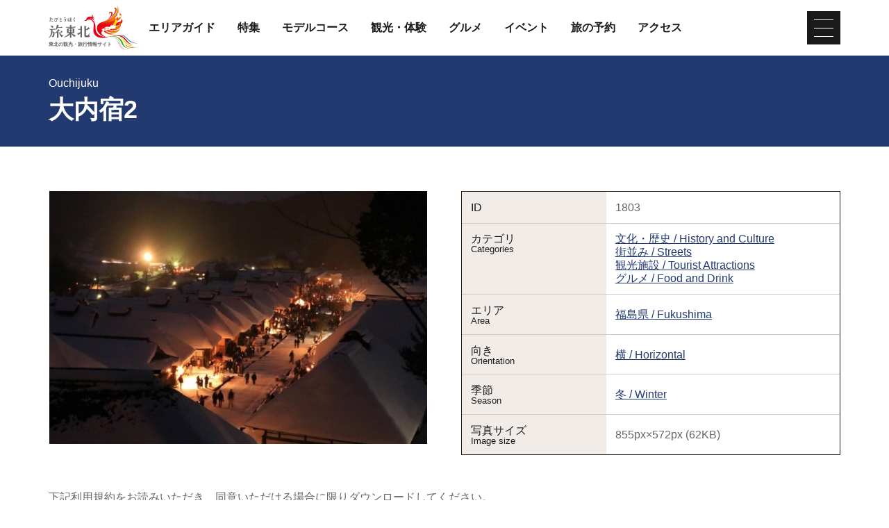

--- FILE ---
content_type: text/html; charset=UTF-8
request_url: https://www.tohokukanko.jp/photos/detail_1803.html
body_size: 4431
content:
<!DOCTYPE html>
<html prefix="og: http://ogp.me/ns#" lang="ja"><!-- InstanceBegin template="/Templates/baseJp.dwt" codeOutsideHTMLIsLocked="false" -->
<head>
<!-- Google Tag Manager -->
<script>(function(w,d,s,l,i){w[l]=w[l]||[];w[l].push({'gtm.start':
new Date().getTime(),event:'gtm.js'});var f=d.getElementsByTagName(s)[0],
j=d.createElement(s),dl=l!='dataLayer'?'&l='+l:'';j.async=true;j.src=
'https://www.googletagmanager.com/gtm.js?id='+i+dl;f.parentNode.insertBefore(j,f);
})(window,document,'script','dataLayer','GTM-MQRRXX4');</script>
<!-- End Google Tag Manager -->
<meta charset="utf-8">
<meta http-equiv="x-ua-compatible" content="ie=edge">
<meta name="viewport" content="width=device-width,initial-scale=1">
<meta name="format-detection" content="telephone=no">
<!-- InstanceBeginEditable name="doctitle" -->
<title>大内宿2｜フォトライブラリー（無料写真ダウンロード）</title>
<!-- InstanceEndEditable -->
<meta name="description" content="大内宿2">
<meta name="author" content="一般社団法人東北観光推進機構">
<meta property="og:locale" content="ja_JP">
<meta property="og:site_name" content="東北の観光・旅行情報サイト「旅東北」">
<meta property="og:url" content="https://www.tohokukanko.jp/photos/detail_1803.html">
<meta property="og:type" content="article">
<meta property="og:image" content="https://www.tohokukanko.jp/common/images/ogImg.png">
<meta name="apple-mobile-web-app-title" content="旅東北">
<link rel="apple-touch-icon" href="https://www.tohokukanko.jp/common/images/touchIcon.png">
<link rel="icon" href="https://www.tohokukanko.jp/favicon.ico">
<!-- Facebookアカウント有 -->
<meta property="fb:admins" content="168366223216539">
<!-- Twitter専用タグ -->
<meta name="twitter:card" content="summary">
<meta name="twitter:title" content="大内宿2">
<meta name="twitter:description" content="大内宿2">
<!-- CSS -->
<link rel="stylesheet" href="/common/css/default.css">
<link rel="stylesheet" href="/common/css/base.css">
<link rel="stylesheet" href="/common/css/baseJp.css">
<!-- InstanceBeginEditable name="head" -->
<link rel="stylesheet" href="css/detail.css">
<!-- InstanceEndEditable -->
</head>
<body ontouchend="" class="do scrollTop">
<!-- Google Tag Manager (noscript) -->
<noscript><iframe src="https://www.googletagmanager.com/ns.html?id=GTM-MQRRXX4"
height="0" width="0" style="display:none;visibility:hidden"></iframe></noscript>
<!-- End Google Tag Manager (noscript) -->

<div id="wrapper">
<header id="header">
	<div class="wrap">
		<h1 id="siteName"><a href="/index.html"><svg><title>東北の観光・旅行情報サイト「旅東北」</title><use xlink:href="#logoType"></use></svg></a></h1>
		<button id="navButton">menu</button>
	</div>
</header>
<nav id="nav">
	<div id="globalMenu">
		<div class="wrap">
			<ul>
				<li><a href="/areaguide/index.html">エリアガイド</a></li>
				<li><a href="/features/index.html">特集</a></li>
				<li><a href="/itineraries/index.html">モデルコース</a></li>
				<li><a href="/attractions/index.html">観光・体験</a></li>
				<li><a href="/dining/index.html">グルメ</a></li>
				<li><a href="/festivals/index.html">イベント</a></li>
				<li><a href="/booking/index.html">旅の予約</a></li>
				<li><a href="/transport/index.html">アクセス</a></li>
			</ul>
		</div>
	</div>
	<!-- InstanceBeginEditable name="nav" --><!-- InstanceEndEditable -->
	<div id="extraMenu">
		<div class="wrap">
			<ul>
				<li><a href="/manabi/index.html">教育旅行</a></li>
				<li><a href="/business/index.html">東北観光推進機構</a></li>
			</ul>
			<dl id="selectLanguage">
				<dt>Language</dt>
				<dd style="display: none;">
					<a href="/en/index.html" target="_blank">English</a>
					<a href="/kr/index.html" target="_blank">한국</a>
					<a href="/zh_CN/index.html" target="_blank">中文（简体中文）</a>
					<a href="/zh_TW/index.html" target="_blank">中文（繁體中文）</a>
					<a href="/zh_th/index.html" target="_blank">ภาษาไทย</a>
				</dd>
			</dl>
		</div>
	</div>
</nav>
<main id="main">
<!-- InstanceBeginEditable name="main" -->
	<article id="detail">
		<header id="subject">
			<div class="wrap">
				<h2 class="headline">大内宿2</h2>
				<span>Ouchijuku</span>
			</div>
		</header>
		<div class="wrap">
			<section id="detailBody">
				<div id="detailContents">
					<div id="detailPhoto">
						<figure><img class="thumb" src="/lsc/upfile/photo/0000/1803/1803_1_m.jpg" alt="大内宿2"></figure>
					</div>
					<div id="detailInfomation">
						<dl class="table">
							<dt>ID</dt>
							<dd>1803</dd>
							
							<dt>カテゴリ<small>Categories</small></dt>
							<dd>
							<a href="index_1__2.html">文化・歴史 / History and Culture</a>
							<a href="index_1__4.html">街並み / Streets</a>
							<a href="index_1__5.html">観光施設 / Tourist Attractions</a>
							<a href="index_1__6.html">グルメ / Food and Drink</a>
							</dd>
							
							<dt>エリア<small>Area</small></dt>
							<dd>
							<a href="index_1___35.html">福島県 / Fukushima</a>
							</dd>
							
							<dt>向き<small>Orientation</small></dt>
							<dd>
							<a href="index_1________2.html">横 / Horizontal</a>
							</dd>
							
							<dt>季節<small>Season</small></dt>
							<dd>
							<a href="index_1____13.html">冬 / Winter</a>
							</dd>
							<dt>写真サイズ<small>Image size</small></dt>
							<dd>855px×572px (62KB)</dd>
							
						</dl>
					</div>
				</div>
				<div id="detailDownload">
					<div>
						<p>
							下記利用規約をお読みいただき、同意いただける場合に限りダウンロードしてください。<br>
							利用規約に同意いただける場合、利用時に東北観光推進機構へ都度許可を取る必要はございません。また、申請書の提出も不要です。<br>
							フォトライブラリーで提供する写真の使用に際して、東北観光推進機構のクレジット等の表記は必要ありません。<br>
							利用規約に定めていない事項、または疑義ある事項については、東北観光推進機構へお問い合わせのうえご使用ください。
						</p>
						<br>
						<p>
							The following Terms and Conditions apply for any use of Images provided on this website.<br>
							If you agree to the Terms of Use, you do not need to obtain permission from the Tohoku Tourism Promotion Organization each time you use the site. You do not need to submit an application form.<br>
							No credit or other notation of Tohoku Tourism Promotion Organization is required for the use of photos provided in the photo library.<br>
							Please contact the Tohoku Tourism Promotion Organization before using the site if you have any questions or concerns about matters not specified in the Terms of Use.
						</p>
					</div>
					<div>
						<a class="linkBut" href="/lsc/api/photo/download.php?id=1803&type=8" target="_blank">画像をダウンロード<small>Download image</small></a>
					</div>
				</div>
			</section>
			<section>
				<h3 class="subTitle line"><i><svg><use xlink:href="#iconComment"></use></svg></i>利用規約</h3>
				<div>
					<h4>注意事項</h4>
					<div>
						<ol class="list count">
							<li>東北の観光PRの趣旨と関係のない使用、東北のイメージを損なう使用はできません。</li>
							<li>このサイトに掲載されている写真は、著作権法上認められた場合を除き、一般社団法人東北観光推進機構または写真提供者の許可なく無断で転載、複製、販売、貸与などは行わないで下さい。</li>
							<li>必要最小限のトリミングは許可しますが、極度な色調補正は禁止します。</li>
							<li>画像を拡大することで画質が低下する使用は禁止します。</li>
							<li>画像そのものを目的として使用することはできません。（素材集・絵はがきなど）</li>
						</ul>
					</div>
				</div>
			</section>
			<section>
				<h3 class="subTitle line"><i><svg><use xlink:href="#iconComment"></use></svg></i>Conditions of Use</h3>
				<div>
					<h4>Conditions of Use</h4>
					<div>
						<ol class="list count">
							<li>Use of images is strictly prohibited when either the purpose is unrelated to promoting tourism to Tohoku or said use could damage the reputation of Tohoku.</li>
							<li>Reproduction, sale, copying, or lending of any image on this website is strictly prohibited without the express written consent of Tohoku Tourism Promotion Organization or the image contributors, except in cases permitted under copyright law.</li>
							<li>Minimal cropping of images is permissible if necessary, but significant color alterations are prohibited.</li>
							<li>Use of images whose picture quality has decreased after image enlargement is prohibited.</li>
							<li>As the images on this website are aimed at the promotion of Tohoku tourism, any use in which the images themselves are the focal point is strictly prohibited (ie. stock photo sites, postcards).</li>
						</ul>
					</div>
				</div>
			</section>
		</div>
	</article>
<!-- InstanceEndEditable -->
</main>
<div id="pagePath">
	<div class="wrap">
		<ul>
			<li><a href="/index.html">TOP</a></li>
			<!-- InstanceBeginEditable name="pan" -->
			<li><a href="index.html">フォトライブラリー</a></li>
			<li>大内宿2<span>Ouchijuku</span></li>
			<!-- InstanceEndEditable -->
		</ul>
	</div>
</div>
<div id="pageTop"><a href="#wrapper"></a></div>
<footer id="footer">
	<div id="fNav">
		<div class="wrap">
			<ul>
				<li><a href="/business/index.html">東北観光推進機構について</a></li>
				<li><a href="/manabi/index.html">教育旅行関係者の皆様へ</a></li>
				<li><a href="/business/about-us/index.html">運営組織</a></li>
				<li><a href="/privacy/index.html">サイトポリシー</a></li>
				<li><a href="/photos/index.html">フォトライブラリー</a></li>
				<li><a href="/faq">よくある質問</a></li>
			</ul>
		</div>
	</div>
	<div id="copyright">
		<div class="wrap">
			<p>Copyright &copy; 一般社団法人東北観光推進機構. All Rights Reserved.</p>
			<p>このサイトは⼀般社団法⼈東北観光推進機構が運営しております。</p>
		</div>
	</div>
</footer>
<div id="floatingMenu">
	<div id="fFavorite"><a href="/favorite/index.html">マイプラン</a></div>
</div>
</div>
<script src="//ajax.googleapis.com/ajax/libs/jquery/3.3.1/jquery.min.js"></script>
<script src="/common/js/base.js"></script>
<script src="/common/js/baseJp.js"></script>
<!-- InstanceBeginEditable name="foot" -->
<!-- InstanceEndEditable -->
</body>
<!-- InstanceEnd --></html>

--- FILE ---
content_type: text/css
request_url: https://www.tohokukanko.jp/common/css/baseJp.css
body_size: 244
content:
/* CSS Document */


/* for all */
@media (max-width: 1199px) {
/*1199px以下*/
}
@media (max-width: 991px) {
/*991px以下*/
}


/* for mobile */
@media (max-width: 767px) {
/*767px以下*/
}
@media (max-width: 767px) and (orientation:portrait) {
/*767px以下 縦向き*/
}
@media (max-width: 767px) and (orientation:landscape) {
/*767px以下 横向き*/
}


/* for TabletPC */
@media (min-width: 768px) {
/*768px以上*/
}
@media (min-width: 768px) and (max-width: 1199px) {
/*768px～1199px*/
}
@media (min-width: 768px) and (max-width: 991px) {
/*768px～991px*/
}


/* for PC */
@media (min-width: 992px) {
/*992px以上*/
}
@media (min-width: 992px) and (max-width: 1199px) {
/*992px～1199px*/
}
@media (min-width: 1200px) {
/*1200px以上*/
}


/* Edge */
@supports (-ms-ime-align:auto) {
}


/* ie */
@media all and (-ms-high-contrast: none) {
}


